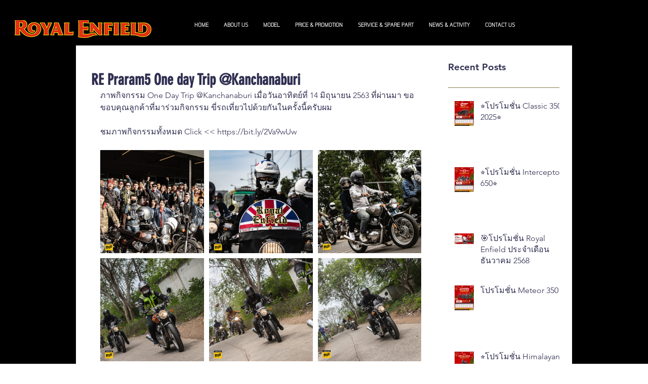

--- FILE ---
content_type: text/css; charset=utf-8
request_url: https://www.royalenfieldthailand.net/_serverless/pro-gallery-css-v4-server/layoutCss?ver=2&id=zw4qk-not-scoped&items=3470_2048_1365%7C3334_2048_1365%7C3321_2048_1365%7C3648_2048_1365%7C3401_2048_1365%7C3255_2048_1365%7C3522_2048_1365%7C3493_2048_1365%7C3493_2048_1365%7C3356_2048_1365%7C3465_2048_1365%7C3536_2048_1365%7C3222_2048_1365%7C3471_2048_1365%7C3505_2048_1365%7C3420_2048_1365%7C3507_2048_1365%7C3368_2048_1365%7C3291_2048_1365%7C3557_2048_1365&container=297_634_8570_720&options=gallerySizeType:px%7CenableInfiniteScroll:true%7CtitlePlacement:SHOW_ON_HOVER%7CgridStyle:1%7CimageMargin:10%7CgalleryLayout:2%7CisVertical:false%7CnumberOfImagesPerRow:3%7CgallerySizePx:300%7CcubeRatio:1%7CcubeType:fill%7CgalleryThumbnailsAlignment:bottom%7CthumbnailSpacings:0
body_size: -44
content:
#pro-gallery-zw4qk-not-scoped [data-hook="item-container"][data-idx="0"].gallery-item-container{opacity: 1 !important;display: block !important;transition: opacity .2s ease !important;top: 0px !important;left: 0px !important;right: auto !important;height: 204px !important;width: 205px !important;} #pro-gallery-zw4qk-not-scoped [data-hook="item-container"][data-idx="0"] .gallery-item-common-info-outer{height: 100% !important;} #pro-gallery-zw4qk-not-scoped [data-hook="item-container"][data-idx="0"] .gallery-item-common-info{height: 100% !important;width: 100% !important;} #pro-gallery-zw4qk-not-scoped [data-hook="item-container"][data-idx="0"] .gallery-item-wrapper{width: 205px !important;height: 204px !important;margin: 0 !important;} #pro-gallery-zw4qk-not-scoped [data-hook="item-container"][data-idx="0"] .gallery-item-content{width: 205px !important;height: 204px !important;margin: 0px 0px !important;opacity: 1 !important;} #pro-gallery-zw4qk-not-scoped [data-hook="item-container"][data-idx="0"] .gallery-item-hover{width: 205px !important;height: 204px !important;opacity: 1 !important;} #pro-gallery-zw4qk-not-scoped [data-hook="item-container"][data-idx="0"] .item-hover-flex-container{width: 205px !important;height: 204px !important;margin: 0px 0px !important;opacity: 1 !important;} #pro-gallery-zw4qk-not-scoped [data-hook="item-container"][data-idx="0"] .gallery-item-wrapper img{width: 100% !important;height: 100% !important;opacity: 1 !important;} #pro-gallery-zw4qk-not-scoped [data-hook="item-container"][data-idx="1"].gallery-item-container{opacity: 1 !important;display: block !important;transition: opacity .2s ease !important;top: 0px !important;left: 215px !important;right: auto !important;height: 204px !important;width: 205px !important;} #pro-gallery-zw4qk-not-scoped [data-hook="item-container"][data-idx="1"] .gallery-item-common-info-outer{height: 100% !important;} #pro-gallery-zw4qk-not-scoped [data-hook="item-container"][data-idx="1"] .gallery-item-common-info{height: 100% !important;width: 100% !important;} #pro-gallery-zw4qk-not-scoped [data-hook="item-container"][data-idx="1"] .gallery-item-wrapper{width: 205px !important;height: 204px !important;margin: 0 !important;} #pro-gallery-zw4qk-not-scoped [data-hook="item-container"][data-idx="1"] .gallery-item-content{width: 205px !important;height: 204px !important;margin: 0px 0px !important;opacity: 1 !important;} #pro-gallery-zw4qk-not-scoped [data-hook="item-container"][data-idx="1"] .gallery-item-hover{width: 205px !important;height: 204px !important;opacity: 1 !important;} #pro-gallery-zw4qk-not-scoped [data-hook="item-container"][data-idx="1"] .item-hover-flex-container{width: 205px !important;height: 204px !important;margin: 0px 0px !important;opacity: 1 !important;} #pro-gallery-zw4qk-not-scoped [data-hook="item-container"][data-idx="1"] .gallery-item-wrapper img{width: 100% !important;height: 100% !important;opacity: 1 !important;} #pro-gallery-zw4qk-not-scoped [data-hook="item-container"][data-idx="2"].gallery-item-container{opacity: 1 !important;display: block !important;transition: opacity .2s ease !important;top: 0px !important;left: 430px !important;right: auto !important;height: 204px !important;width: 204px !important;} #pro-gallery-zw4qk-not-scoped [data-hook="item-container"][data-idx="2"] .gallery-item-common-info-outer{height: 100% !important;} #pro-gallery-zw4qk-not-scoped [data-hook="item-container"][data-idx="2"] .gallery-item-common-info{height: 100% !important;width: 100% !important;} #pro-gallery-zw4qk-not-scoped [data-hook="item-container"][data-idx="2"] .gallery-item-wrapper{width: 204px !important;height: 204px !important;margin: 0 !important;} #pro-gallery-zw4qk-not-scoped [data-hook="item-container"][data-idx="2"] .gallery-item-content{width: 204px !important;height: 204px !important;margin: 0px 0px !important;opacity: 1 !important;} #pro-gallery-zw4qk-not-scoped [data-hook="item-container"][data-idx="2"] .gallery-item-hover{width: 204px !important;height: 204px !important;opacity: 1 !important;} #pro-gallery-zw4qk-not-scoped [data-hook="item-container"][data-idx="2"] .item-hover-flex-container{width: 204px !important;height: 204px !important;margin: 0px 0px !important;opacity: 1 !important;} #pro-gallery-zw4qk-not-scoped [data-hook="item-container"][data-idx="2"] .gallery-item-wrapper img{width: 100% !important;height: 100% !important;opacity: 1 !important;} #pro-gallery-zw4qk-not-scoped [data-hook="item-container"][data-idx="3"].gallery-item-container{opacity: 1 !important;display: block !important;transition: opacity .2s ease !important;top: 214px !important;left: 0px !important;right: auto !important;height: 204px !important;width: 205px !important;} #pro-gallery-zw4qk-not-scoped [data-hook="item-container"][data-idx="3"] .gallery-item-common-info-outer{height: 100% !important;} #pro-gallery-zw4qk-not-scoped [data-hook="item-container"][data-idx="3"] .gallery-item-common-info{height: 100% !important;width: 100% !important;} #pro-gallery-zw4qk-not-scoped [data-hook="item-container"][data-idx="3"] .gallery-item-wrapper{width: 205px !important;height: 204px !important;margin: 0 !important;} #pro-gallery-zw4qk-not-scoped [data-hook="item-container"][data-idx="3"] .gallery-item-content{width: 205px !important;height: 204px !important;margin: 0px 0px !important;opacity: 1 !important;} #pro-gallery-zw4qk-not-scoped [data-hook="item-container"][data-idx="3"] .gallery-item-hover{width: 205px !important;height: 204px !important;opacity: 1 !important;} #pro-gallery-zw4qk-not-scoped [data-hook="item-container"][data-idx="3"] .item-hover-flex-container{width: 205px !important;height: 204px !important;margin: 0px 0px !important;opacity: 1 !important;} #pro-gallery-zw4qk-not-scoped [data-hook="item-container"][data-idx="3"] .gallery-item-wrapper img{width: 100% !important;height: 100% !important;opacity: 1 !important;} #pro-gallery-zw4qk-not-scoped [data-hook="item-container"][data-idx="4"].gallery-item-container{opacity: 1 !important;display: block !important;transition: opacity .2s ease !important;top: 214px !important;left: 215px !important;right: auto !important;height: 204px !important;width: 205px !important;} #pro-gallery-zw4qk-not-scoped [data-hook="item-container"][data-idx="4"] .gallery-item-common-info-outer{height: 100% !important;} #pro-gallery-zw4qk-not-scoped [data-hook="item-container"][data-idx="4"] .gallery-item-common-info{height: 100% !important;width: 100% !important;} #pro-gallery-zw4qk-not-scoped [data-hook="item-container"][data-idx="4"] .gallery-item-wrapper{width: 205px !important;height: 204px !important;margin: 0 !important;} #pro-gallery-zw4qk-not-scoped [data-hook="item-container"][data-idx="4"] .gallery-item-content{width: 205px !important;height: 204px !important;margin: 0px 0px !important;opacity: 1 !important;} #pro-gallery-zw4qk-not-scoped [data-hook="item-container"][data-idx="4"] .gallery-item-hover{width: 205px !important;height: 204px !important;opacity: 1 !important;} #pro-gallery-zw4qk-not-scoped [data-hook="item-container"][data-idx="4"] .item-hover-flex-container{width: 205px !important;height: 204px !important;margin: 0px 0px !important;opacity: 1 !important;} #pro-gallery-zw4qk-not-scoped [data-hook="item-container"][data-idx="4"] .gallery-item-wrapper img{width: 100% !important;height: 100% !important;opacity: 1 !important;} #pro-gallery-zw4qk-not-scoped [data-hook="item-container"][data-idx="5"].gallery-item-container{opacity: 1 !important;display: block !important;transition: opacity .2s ease !important;top: 214px !important;left: 430px !important;right: auto !important;height: 204px !important;width: 204px !important;} #pro-gallery-zw4qk-not-scoped [data-hook="item-container"][data-idx="5"] .gallery-item-common-info-outer{height: 100% !important;} #pro-gallery-zw4qk-not-scoped [data-hook="item-container"][data-idx="5"] .gallery-item-common-info{height: 100% !important;width: 100% !important;} #pro-gallery-zw4qk-not-scoped [data-hook="item-container"][data-idx="5"] .gallery-item-wrapper{width: 204px !important;height: 204px !important;margin: 0 !important;} #pro-gallery-zw4qk-not-scoped [data-hook="item-container"][data-idx="5"] .gallery-item-content{width: 204px !important;height: 204px !important;margin: 0px 0px !important;opacity: 1 !important;} #pro-gallery-zw4qk-not-scoped [data-hook="item-container"][data-idx="5"] .gallery-item-hover{width: 204px !important;height: 204px !important;opacity: 1 !important;} #pro-gallery-zw4qk-not-scoped [data-hook="item-container"][data-idx="5"] .item-hover-flex-container{width: 204px !important;height: 204px !important;margin: 0px 0px !important;opacity: 1 !important;} #pro-gallery-zw4qk-not-scoped [data-hook="item-container"][data-idx="5"] .gallery-item-wrapper img{width: 100% !important;height: 100% !important;opacity: 1 !important;} #pro-gallery-zw4qk-not-scoped [data-hook="item-container"][data-idx="6"].gallery-item-container{opacity: 1 !important;display: block !important;transition: opacity .2s ease !important;top: 428px !important;left: 0px !important;right: auto !important;height: 204px !important;width: 205px !important;} #pro-gallery-zw4qk-not-scoped [data-hook="item-container"][data-idx="6"] .gallery-item-common-info-outer{height: 100% !important;} #pro-gallery-zw4qk-not-scoped [data-hook="item-container"][data-idx="6"] .gallery-item-common-info{height: 100% !important;width: 100% !important;} #pro-gallery-zw4qk-not-scoped [data-hook="item-container"][data-idx="6"] .gallery-item-wrapper{width: 205px !important;height: 204px !important;margin: 0 !important;} #pro-gallery-zw4qk-not-scoped [data-hook="item-container"][data-idx="6"] .gallery-item-content{width: 205px !important;height: 204px !important;margin: 0px 0px !important;opacity: 1 !important;} #pro-gallery-zw4qk-not-scoped [data-hook="item-container"][data-idx="6"] .gallery-item-hover{width: 205px !important;height: 204px !important;opacity: 1 !important;} #pro-gallery-zw4qk-not-scoped [data-hook="item-container"][data-idx="6"] .item-hover-flex-container{width: 205px !important;height: 204px !important;margin: 0px 0px !important;opacity: 1 !important;} #pro-gallery-zw4qk-not-scoped [data-hook="item-container"][data-idx="6"] .gallery-item-wrapper img{width: 100% !important;height: 100% !important;opacity: 1 !important;} #pro-gallery-zw4qk-not-scoped [data-hook="item-container"][data-idx="7"]{display: none !important;} #pro-gallery-zw4qk-not-scoped [data-hook="item-container"][data-idx="8"]{display: none !important;} #pro-gallery-zw4qk-not-scoped [data-hook="item-container"][data-idx="9"]{display: none !important;} #pro-gallery-zw4qk-not-scoped [data-hook="item-container"][data-idx="10"]{display: none !important;} #pro-gallery-zw4qk-not-scoped [data-hook="item-container"][data-idx="11"]{display: none !important;} #pro-gallery-zw4qk-not-scoped [data-hook="item-container"][data-idx="12"]{display: none !important;} #pro-gallery-zw4qk-not-scoped [data-hook="item-container"][data-idx="13"]{display: none !important;} #pro-gallery-zw4qk-not-scoped [data-hook="item-container"][data-idx="14"]{display: none !important;} #pro-gallery-zw4qk-not-scoped [data-hook="item-container"][data-idx="15"]{display: none !important;} #pro-gallery-zw4qk-not-scoped [data-hook="item-container"][data-idx="16"]{display: none !important;} #pro-gallery-zw4qk-not-scoped [data-hook="item-container"][data-idx="17"]{display: none !important;} #pro-gallery-zw4qk-not-scoped [data-hook="item-container"][data-idx="18"]{display: none !important;} #pro-gallery-zw4qk-not-scoped [data-hook="item-container"][data-idx="19"]{display: none !important;} #pro-gallery-zw4qk-not-scoped .pro-gallery-prerender{height:1488px !important;}#pro-gallery-zw4qk-not-scoped {height:1488px !important; width:634px !important;}#pro-gallery-zw4qk-not-scoped .pro-gallery-margin-container {height:1488px !important;}#pro-gallery-zw4qk-not-scoped .pro-gallery {height:1488px !important; width:634px !important;}#pro-gallery-zw4qk-not-scoped .pro-gallery-parent-container {height:1488px !important; width:644px !important;}

--- FILE ---
content_type: application/javascript
request_url: https://cookiecdn.com/configs/2LAAj98v7wzdNWXNqz2L5FRu
body_size: 527
content:
window.cwcSDK.init({"rootDomain":"royalenfieldthailand.net","serviceUrl":"https://api.cookiewow.com","consentVersion":"3","reconsentNeeded":true,"bannerModel":"default","categories":[{"id":13150,"name":"คุกกี้พื้นฐานที่จำเป็น","slug":"necessary","consentModel":"notice_only","scripts":[],"cookies":[]},{"id":13151,"name":"คุกกี้ในส่วนวิเคราะห์","slug":"analytics","consentModel":"opt_in","scripts":[],"cookies":[]},{"id":13152,"name":"คุกกี้ในส่วนการตลาด","slug":"marketing","consentModel":"opt_in","scripts":[],"cookies":[]}],"pageSetting":"all"})